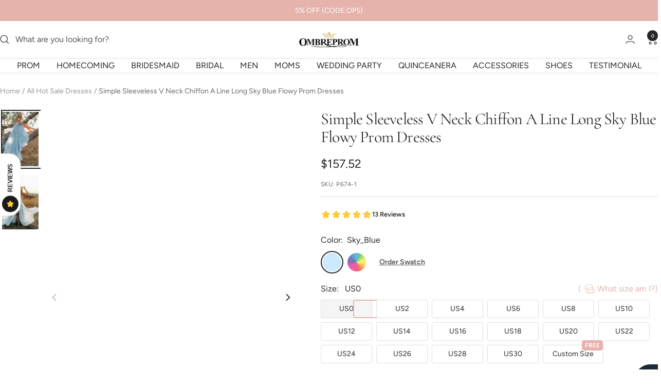

--- FILE ---
content_type: text/javascript; charset=utf-8
request_url: https://www.ombreprom.com/en-gb/products/simple-sleeveless-v-neck-chiffon-a-line-with-slit-prom-dress-p674.js
body_size: 948
content:
{"id":1522847350864,"title":"Simple Sleeveless V Neck Chiffon A Line Long Sky Blue Flowy Prom Dresses","handle":"simple-sleeveless-v-neck-chiffon-a-line-with-slit-prom-dress-p674","description":"\u003cp\u003eAs a stylish and elegant choice for prom, the Simple Sleeveless V Neck Chiffon A Line Long Sky Blue Flowy Prom Dresses offer a flowy and figure-flattering A-line silhouette. The breezy chiffon fabric and sleeveless design make this dress perfect for dancing the night away.\u003c\/p\u003e\n\u003c!----\u003e","published_at":"2026-01-26T15:55:48+08:00","created_at":"2018-09-28T17:53:14+08:00","vendor":"Ombreprom","type":"Prom Dresses","tags":["$150-$200","A-Line","AHP","Backless","cf-color-custom-color","cf-color-sky-blue","cf-size-custom-size","cf-size-us0","cf-size-us10","cf-size-us12","cf-size-us14","cf-size-us16","cf-size-us18","cf-size-us2","cf-size-us4","cf-size-us6","cf-size-us8","cf-type-prom-dresses","cf-vendor-ombreprom","Chiffon","Floor-Length","MOB","prom dresses","Sky_Blue","Sleeveless","Spaghetti Straps","Sweep Train","V-neck","Zipper"],"price":15752,"price_min":15752,"price_max":15752,"available":true,"price_varies":false,"compare_at_price":null,"compare_at_price_min":0,"compare_at_price_max":0,"compare_at_price_varies":false,"variants":[{"id":12821920677968,"title":"Sky_Blue","option1":"Sky_Blue","option2":null,"option3":null,"sku":"P674-1","requires_shipping":true,"taxable":false,"featured_image":{"id":31356413575248,"product_id":1522847350864,"position":1,"created_at":"2023-10-11T14:48:38+08:00","updated_at":"2023-10-11T14:48:38+08:00","alt":null,"width":799,"height":1200,"src":"https:\/\/cdn.shopify.com\/s\/files\/1\/1699\/4441\/products\/Ombreprom-Simple-Sleeveless-V-Neck-Chiffon-ALine-Long-Flowy-Sky_Blue-Prom-Dress-2.jpg?v=1697006918","variant_ids":[12821920677968]},"available":true,"name":"Simple Sleeveless V Neck Chiffon A Line Long Sky Blue Flowy Prom Dresses - Sky_Blue","public_title":"Sky_Blue","options":["Sky_Blue"],"price":15752,"weight":1500,"compare_at_price":null,"inventory_quantity":30,"inventory_management":"shopify","inventory_policy":"continue","barcode":null,"featured_media":{"alt":null,"id":23793951899728,"position":1,"preview_image":{"aspect_ratio":0.666,"height":1200,"width":799,"src":"https:\/\/cdn.shopify.com\/s\/files\/1\/1699\/4441\/products\/Ombreprom-Simple-Sleeveless-V-Neck-Chiffon-ALine-Long-Flowy-Sky_Blue-Prom-Dress-2.jpg?v=1697006918"}},"requires_selling_plan":false,"selling_plan_allocations":[]},{"id":12821920710736,"title":"Custom Color","option1":"Custom Color","option2":null,"option3":null,"sku":"P674-2","requires_shipping":true,"taxable":false,"featured_image":null,"available":true,"name":"Simple Sleeveless V Neck Chiffon A Line Long Sky Blue Flowy Prom Dresses - Custom Color","public_title":"Custom Color","options":["Custom Color"],"price":15752,"weight":1500,"compare_at_price":null,"inventory_quantity":30,"inventory_management":"shopify","inventory_policy":"continue","barcode":null,"requires_selling_plan":false,"selling_plan_allocations":[]}],"images":["\/\/cdn.shopify.com\/s\/files\/1\/1699\/4441\/products\/Ombreprom-Simple-Sleeveless-V-Neck-Chiffon-ALine-Long-Flowy-Sky_Blue-Prom-Dress-2.jpg?v=1697006918","\/\/cdn.shopify.com\/s\/files\/1\/1699\/4441\/products\/Ombreprom-Simple-Sleeveless-V-Neck-Chiffon-ALine-Long-Flowy-Sky_Blue-Prom-Dress-1.jpg?v=1697006918","\/\/cdn.shopify.com\/s\/files\/1\/1699\/4441\/products\/Ombreprom-Simple-Sleeveless-V-Neck-Chiffon-ALine-Long-Flowy-Sky_Blue-Prom-Dress-3_ec393360-f58f-4ab0-bd27-8beb5c5a4305.jpg?v=1697006918","\/\/cdn.shopify.com\/s\/files\/1\/1699\/4441\/products\/Ombreprom-Simple-Sleeveless-V-Neck-Chiffon-ALine-Long-Flowy-Sky_Blue-Prom-Dress-4_1318137b-ae51-4952-84f2-0a5e629c7dc8.jpg?v=1697006918"],"featured_image":"\/\/cdn.shopify.com\/s\/files\/1\/1699\/4441\/products\/Ombreprom-Simple-Sleeveless-V-Neck-Chiffon-ALine-Long-Flowy-Sky_Blue-Prom-Dress-2.jpg?v=1697006918","options":[{"name":"Color","position":1,"values":["Sky_Blue","Custom Color"]}],"url":"\/en-gb\/products\/simple-sleeveless-v-neck-chiffon-a-line-with-slit-prom-dress-p674","media":[{"alt":null,"id":23793951899728,"position":1,"preview_image":{"aspect_ratio":0.666,"height":1200,"width":799,"src":"https:\/\/cdn.shopify.com\/s\/files\/1\/1699\/4441\/products\/Ombreprom-Simple-Sleeveless-V-Neck-Chiffon-ALine-Long-Flowy-Sky_Blue-Prom-Dress-2.jpg?v=1697006918"},"aspect_ratio":0.666,"height":1200,"media_type":"image","src":"https:\/\/cdn.shopify.com\/s\/files\/1\/1699\/4441\/products\/Ombreprom-Simple-Sleeveless-V-Neck-Chiffon-ALine-Long-Flowy-Sky_Blue-Prom-Dress-2.jpg?v=1697006918","width":799},{"alt":null,"id":23793951932496,"position":2,"preview_image":{"aspect_ratio":0.668,"height":1200,"width":801,"src":"https:\/\/cdn.shopify.com\/s\/files\/1\/1699\/4441\/products\/Ombreprom-Simple-Sleeveless-V-Neck-Chiffon-ALine-Long-Flowy-Sky_Blue-Prom-Dress-1.jpg?v=1697006918"},"aspect_ratio":0.668,"height":1200,"media_type":"image","src":"https:\/\/cdn.shopify.com\/s\/files\/1\/1699\/4441\/products\/Ombreprom-Simple-Sleeveless-V-Neck-Chiffon-ALine-Long-Flowy-Sky_Blue-Prom-Dress-1.jpg?v=1697006918","width":801},{"alt":"Sky Blue","id":23793951834192,"position":3,"preview_image":{"aspect_ratio":0.667,"height":810,"width":540,"src":"https:\/\/cdn.shopify.com\/s\/files\/1\/1699\/4441\/products\/Ombreprom-Simple-Sleeveless-V-Neck-Chiffon-ALine-Long-Flowy-Sky_Blue-Prom-Dress-3_ec393360-f58f-4ab0-bd27-8beb5c5a4305.jpg?v=1697006918"},"aspect_ratio":0.667,"height":810,"media_type":"image","src":"https:\/\/cdn.shopify.com\/s\/files\/1\/1699\/4441\/products\/Ombreprom-Simple-Sleeveless-V-Neck-Chiffon-ALine-Long-Flowy-Sky_Blue-Prom-Dress-3_ec393360-f58f-4ab0-bd27-8beb5c5a4305.jpg?v=1697006918","width":540},{"alt":"Sky Blue","id":23793951866960,"position":4,"preview_image":{"aspect_ratio":0.749,"height":573,"width":429,"src":"https:\/\/cdn.shopify.com\/s\/files\/1\/1699\/4441\/products\/Ombreprom-Simple-Sleeveless-V-Neck-Chiffon-ALine-Long-Flowy-Sky_Blue-Prom-Dress-4_1318137b-ae51-4952-84f2-0a5e629c7dc8.jpg?v=1697006918"},"aspect_ratio":0.749,"height":573,"media_type":"image","src":"https:\/\/cdn.shopify.com\/s\/files\/1\/1699\/4441\/products\/Ombreprom-Simple-Sleeveless-V-Neck-Chiffon-ALine-Long-Flowy-Sky_Blue-Prom-Dress-4_1318137b-ae51-4952-84f2-0a5e629c7dc8.jpg?v=1697006918","width":429}],"requires_selling_plan":false,"selling_plan_groups":[]}